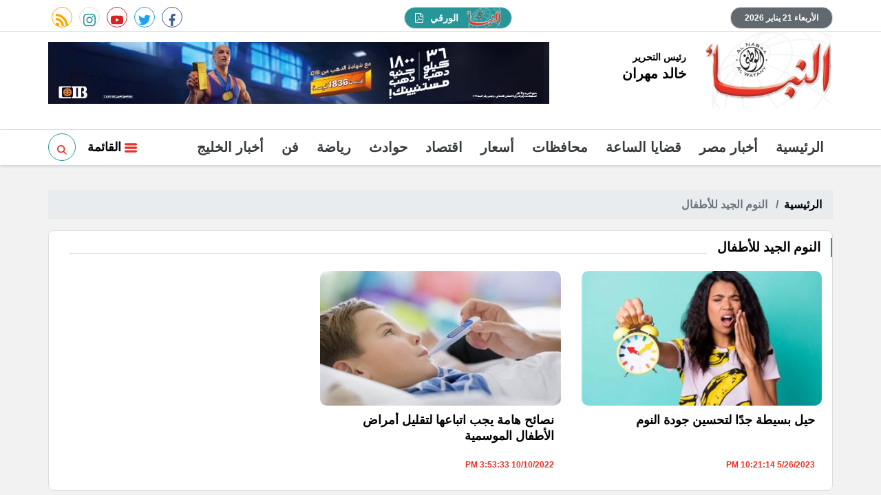

--- FILE ---
content_type: text/html; charset=utf-8
request_url: https://www.google.com/recaptcha/api2/aframe
body_size: 268
content:
<!DOCTYPE HTML><html><head><meta http-equiv="content-type" content="text/html; charset=UTF-8"></head><body><script nonce="OX9ze73pBYsbT8pfB3Ok0w">/** Anti-fraud and anti-abuse applications only. See google.com/recaptcha */ try{var clients={'sodar':'https://pagead2.googlesyndication.com/pagead/sodar?'};window.addEventListener("message",function(a){try{if(a.source===window.parent){var b=JSON.parse(a.data);var c=clients[b['id']];if(c){var d=document.createElement('img');d.src=c+b['params']+'&rc='+(localStorage.getItem("rc::a")?sessionStorage.getItem("rc::b"):"");window.document.body.appendChild(d);sessionStorage.setItem("rc::e",parseInt(sessionStorage.getItem("rc::e")||0)+1);localStorage.setItem("rc::h",'1769019627756');}}}catch(b){}});window.parent.postMessage("_grecaptcha_ready", "*");}catch(b){}</script></body></html>